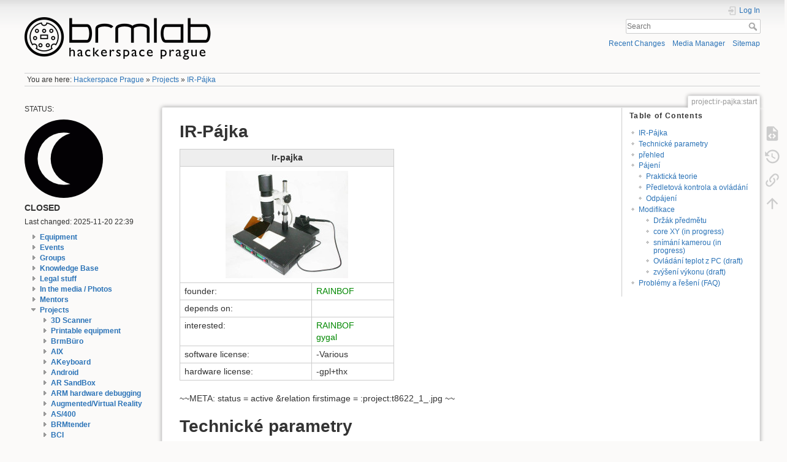

--- FILE ---
content_type: text/html; charset=utf-8
request_url: https://brmlab.cz/project/ir-pajka/start
body_size: 14489
content:
<!DOCTYPE html>
<html lang="en" dir="ltr" class="no-js">
<head>
    <meta charset="utf-8" />
    <title>IR-Pájka [brmlab]</title>
    <script>(function(H){H.className=H.className.replace(/\bno-js\b/,'js')})(document.documentElement)</script>
    <meta name="generator" content="DokuWiki"/>
<meta name="theme-color" content="#008800"/>
<meta name="robots" content="index,follow"/>
<meta name="keywords" content="project,ir-pajka,start"/>
<link rel="search" type="application/opensearchdescription+xml" href="/lib/exe/opensearch.php" title="brmlab"/>
<link rel="start" href="/"/>
<link rel="contents" href="/project/ir-pajka/start?do=index" title="Sitemap"/>
<link rel="manifest" href="/lib/exe/manifest.php"/>
<link rel="alternate" type="application/rss+xml" title="Recent Changes" href="/feed.php"/>
<link rel="alternate" type="application/rss+xml" title="Current namespace" href="/feed.php?mode=list&amp;ns=project:ir-pajka"/>
<link rel="alternate" type="text/html" title="Plain HTML" href="/_export/xhtml/project/ir-pajka/start"/>
<link rel="alternate" type="text/plain" title="Wiki Markup" href="/_export/raw/project/ir-pajka/start"/>
<link rel="canonical" href="https://brmlab.cz/project/ir-pajka/start"/>
<link rel="stylesheet" href="/lib/exe/css.php?t=dokuwiki&amp;tseed=2b766aee866652a7dc2ad945cf9793db"/>
<!--[if gte IE 9]><!-->
<script >/*<![CDATA[*/var NS='project:ir-pajka';var JSINFO = {"plugin":{"davcal":{"sectok":"","language":"en","disable_settings":1,"disable_sync":1,"disable_ics":0}},"isadmin":0,"isauth":0,"move_renameokay":false,"move_allowrename":false,"id":"project:ir-pajka:start","namespace":"project:ir-pajka","ACT":"show","useHeadingNavigation":1,"useHeadingContent":1};
/*!]]>*/</script>
<script src="/lib/exe/jquery.php?tseed=f0349b609f9b91a485af8fd8ecd4aea4" defer="defer">/*<![CDATA[*/
/*!]]>*/</script>
<script src="/lib/exe/js.php?t=dokuwiki&amp;tseed=2b766aee866652a7dc2ad945cf9793db" defer="defer">/*<![CDATA[*/
/*!]]>*/</script>
<!--<![endif]-->
    <meta name="viewport" content="width=device-width,initial-scale=1" />
    <link rel="shortcut icon" href="/lib/tpl/dokuwiki/images/favicon.ico" />
<link rel="apple-touch-icon" href="/lib/tpl/dokuwiki/images/apple-touch-icon.png" />
    </head>

<body>
    <div id="dokuwiki__site"><div id="dokuwiki__top" class="site dokuwiki mode_show tpl_dokuwiki    showSidebar hasSidebar">

        
<!-- ********** HEADER ********** -->
<header id="dokuwiki__header"><div class="pad group">

    
    <div class="headings group">
        <ul class="a11y skip">
            <li><a href="#dokuwiki__content">skip to content</a></li>
        </ul>

        <h1 class="logo"><a href="/start"  accesskey="h" title="Home [h]"><img src="/_media/wiki/logo.png" width="304" height="70" alt="" /> <span>brmlab</span></a></h1>
            </div>

    <div class="tools group">
        <!-- USER TOOLS -->
                    <div id="dokuwiki__usertools">
                <h3 class="a11y">User Tools</h3>
                <ul>
                    <li class="action login"><a href="/project/ir-pajka/start?do=login&amp;sectok=" title="Log In" rel="nofollow"><span>Log In</span><svg xmlns="http://www.w3.org/2000/svg" width="24" height="24" viewBox="0 0 24 24"><path d="M10 17.25V14H3v-4h7V6.75L15.25 12 10 17.25M8 2h9a2 2 0 0 1 2 2v16a2 2 0 0 1-2 2H8a2 2 0 0 1-2-2v-4h2v4h9V4H8v4H6V4a2 2 0 0 1 2-2z"/></svg></a></li>                </ul>
            </div>
        
        <!-- SITE TOOLS -->
        <div id="dokuwiki__sitetools">
            <h3 class="a11y">Site Tools</h3>
            <form action="/start" method="get" role="search" class="search doku_form" id="dw__search" accept-charset="utf-8"><input type="hidden" name="do" value="search" /><input type="hidden" name="id" value="project:ir-pajka:start" /><div class="no"><input name="q" type="text" class="edit" title="[F]" accesskey="f" placeholder="Search" autocomplete="on" id="qsearch__in" value="" /><button value="1" type="submit" title="Search">Search</button><div id="qsearch__out" class="ajax_qsearch JSpopup"></div></div></form>            <div class="mobileTools">
                <form action="/doku.php" method="get" accept-charset="utf-8"><div class="no"><input type="hidden" name="id" value="project:ir-pajka:start" /><select name="do" class="edit quickselect" title="Tools"><option value="">Tools</option><optgroup label="Page Tools"><option value="edit">Show pagesource</option><option value="revisions">Old revisions</option><option value="backlink">Backlinks</option></optgroup><optgroup label="Site Tools"><option value="recent">Recent Changes</option><option value="media">Media Manager</option><option value="index">Sitemap</option></optgroup><optgroup label="User Tools"><option value="login">Log In</option></optgroup></select><button type="submit">&gt;</button></div></form>            </div>
            <ul>
                <li class="action recent"><a href="/project/ir-pajka/start?do=recent" title="Recent Changes [r]" rel="nofollow" accesskey="r">Recent Changes</a></li><li class="action media"><a href="/project/ir-pajka/start?do=media&amp;ns=project%3Air-pajka" title="Media Manager" rel="nofollow">Media Manager</a></li><li class="action index"><a href="/project/ir-pajka/start?do=index" title="Sitemap [x]" rel="nofollow" accesskey="x">Sitemap</a></li>            </ul>
        </div>

    </div>

    <!-- BREADCRUMBS -->
            <div class="breadcrumbs">
                            <div class="youarehere"><span class="bchead">You are here: </span><span class="home"><bdi><a href="/start" class="wikilink1" title="start" data-wiki-id="start">Hackerspace Prague</a></bdi></span> » <bdi><a href="/project/start" class="wikilink1" title="project:start" data-wiki-id="project:start">Projects</a></bdi> » <bdi><a href="/project/ir-pajka/start" class="wikilink1" title="project:ir-pajka:start" data-wiki-id="project:ir-pajka:start">IR-Pájka</a></bdi></div>
                                </div>
    
    <hr class="a11y" />
</div></header><!-- /header -->

        <div class="wrapper group">

                            <!-- ********** ASIDE ********** -->
                <nav id="dokuwiki__aside" aria-label="Sidebar"><div class="pad aside include group">
                    <h3 class="toggle">Sidebar</h3>
                    <div class="content"><div class="group">
                                                                        
<p>
STATUS:  <br/>

<p><img src="/lib/plugins/hackerbase/assets/closed-moon.png"></p><h3>CLOSED</h3><p>Last changed: 2025-11-20 22:39</p>
</p>

<div><div id="nojs_indexmenu_25028151268bceaad76cb9" data-jsajax="%26group%3D1" class="indexmenu_nojs">
<ul class="idx">
<li class="closed"><div class="li"><a href="/equipment/start" class="indexmenu_idx_head" data-wiki-id="equipment:start">Equipment</a></div></li>
<li class="closed"><div class="li"><a href="/event/start" class="indexmenu_idx_head" data-wiki-id="event:start">Events</a></div></li>
<li class="closed"><div class="li"><a href="/groups/start" class="indexmenu_idx_head" data-wiki-id="groups:start">Groups</a></div></li>
<li class="closed"><div class="li"><a href="/kb/start" class="indexmenu_idx_head" data-wiki-id="kb:start">Knowledge Base</a></div></li>
<li class="closed"><div class="li"><a href="/legal" class="indexmenu_idx_head" data-wiki-id="legal">Legal stuff</a></div></li>
<li class="closed"><div class="li"><a href="/media" class="indexmenu_idx_head" data-wiki-id="media">In the media / Photos</a></div></li>
<li class="closed"><div class="li"><a href="/mentors" class="indexmenu_idx_head" data-wiki-id="mentors">Mentors</a></div></li>
<li class="open"><div class="li"><a href="/project/start" class="indexmenu_idx_head" data-wiki-id="project:start">Projects</a></div>
<ul class="idx">
<li class="closed"><div class="li"><a href="/project/3d_scanner/start" class="indexmenu_idx_head" data-wiki-id="project:3d_scanner:start">3D Scanner</a></div></li>
<li class="closed"><div class="li"><a href="/project/3dlabequip/start" class="indexmenu_idx_head" data-wiki-id="project:3dlabequip:start">Printable equipment</a></div></li>
<li class="closed"><div class="li"><a href="/project/administrativa/start" class="indexmenu_idx_head" data-wiki-id="project:administrativa:start">BrmBüro</a></div></li>
<li class="closed"><div class="li"><a href="/project/aix/start" class="indexmenu_idx_head" data-wiki-id="project:aix:start">AIX</a></div></li>
<li class="closed"><div class="li"><a href="/project/akeyboard/start" class="indexmenu_idx_head" data-wiki-id="project:akeyboard:start">AKeyboard</a></div></li>
<li class="closed"><div class="li"><a href="/project/android/start" class="indexmenu_idx_head" data-wiki-id="project:android:start">Android</a></div></li>
<li class="closed"><div class="li"><a href="/project/ar_sandbox/start" class="indexmenu_idx_head" data-wiki-id="project:ar_sandbox:start">AR SandBox</a></div></li>
<li class="closed"><div class="li"><a href="/project/arm_debugging/start" class="indexmenu_idx_head" data-wiki-id="project:arm_debugging:start">ARM hardware debugging</a></div></li>
<li class="closed"><div class="li"><a href="/project/arvr/start" class="indexmenu_idx_head" data-wiki-id="project:arvr:start">Augmented/Virtual Reality</a></div></li>
<li class="closed"><div class="li"><a href="/project/as400/start" class="indexmenu_idx_head" data-wiki-id="project:as400:start">AS/400</a></div></li>
<li class="closed"><div class="li"><a href="/project/bartender/start" class="indexmenu_idx_head" data-wiki-id="project:bartender:start">BRMtender</a></div></li>
<li class="closed"><div class="li"><a href="/project/bci/start" class="indexmenu_idx_head" data-wiki-id="project:bci:start">BCI</a></div></li>
<li class="closed"><div class="li"><a href="/project/belhack/start" class="indexmenu_idx_head" data-wiki-id="project:belhack:start">What is GOTOHELP.eu ❓</a></div></li>
<li class="closed"><div class="li"><a href="/project/binaural_recording/start" class="indexmenu_idx_head" data-wiki-id="project:binaural_recording:start">Holophonic Research</a></div></li>
<li class="closed"><div class="li"><a href="/project/biolab/start" class="indexmenu_idx_head" data-wiki-id="project:biolab:start">Project Biolab</a></div></li>
<li class="closed"><div class="li"><a href="/project/biometrics/start" class="indexmenu_idx_head" data-wiki-id="project:biometrics:start">Biometrics</a></div></li>
<li class="closed"><div class="li"><a href="/project/bioosm/start" class="indexmenu_idx_head" data-wiki-id="project:bioosm:start">BioOSM</a></div></li>
<li class="closed"><div class="li"><a href="/project/bitcoin/start" class="indexmenu_idx_head" data-wiki-id="project:bitcoin:start">Bitcoin</a></div></li>
<li class="closed"><div class="li"><a href="/project/book_flipscanner/start" class="indexmenu_idx_head" data-wiki-id="project:book_flipscanner:start">Book-Flipping Scanner</a></div></li>
<li class="closed"><div class="li"><a href="/project/brain_hacking/start" class="indexmenu_idx_head" data-wiki-id="project:brain_hacking:start">Biofeedback, Brain hacking</a></div></li>
<li class="closed"><div class="li"><a href="/project/brainmachine/start" class="indexmenu_idx_head" data-wiki-id="project:brainmachine:start">BRainMachine</a></div></li>
<li class="closed"><div class="li"><a href="/project/brmbag/start" class="indexmenu_idx_head" data-wiki-id="project:brmbag:start">Brmbag</a></div></li>
<li class="closed"><div class="li"><a href="/project/brmball/start" class="indexmenu_idx_head" data-wiki-id="project:brmball:start">Brmball</a></div></li>
<li class="closed"><div class="li"><a href="/project/brmbar/start" class="indexmenu_idx_head" data-wiki-id="project:brmbar:start">brmBar</a></div></li>
<li class="closed"><div class="li"><a href="/project/brmbot_outdoor/start" class="indexmenu_idx_head" data-wiki-id="project:brmbot_outdoor:start">Brmbot Outdoor</a></div></li>
<li class="closed"><div class="li"><a href="/project/brmbot_turing/start" class="indexmenu_idx_head" data-wiki-id="project:brmbot_turing:start">BrmBot Turing</a></div></li>
<li class="closed"><div class="li"><a href="/project/brmcarramba/start" class="indexmenu_idx_head" data-wiki-id="project:brmcarramba:start">brmCarramba</a></div></li>
<li class="closed"><div class="li"><a href="/project/brmdoor/start" class="indexmenu_idx_head" data-wiki-id="project:brmdoor:start">BrmDoor</a></div></li>
<li class="closed"><div class="li"><a href="/project/brmduino/start" class="indexmenu_idx_head" data-wiki-id="project:brmduino:start">Brmduino</a></div></li>
<li class="closed"><div class="li"><a href="/project/brmglu/start" class="indexmenu_idx_head" data-wiki-id="project:brmglu:start">Brmglu</a></div></li>
<li class="closed"><div class="li"><a href="/project/brmhistology/start" class="indexmenu_idx_head" data-wiki-id="project:brmhistology:start">BrmHistology</a></div></li>
<li class="closed"><div class="li"><a href="/project/brmhive/start" class="indexmenu_idx_head" data-wiki-id="project:brmhive:start">BrmHive</a></div></li>
<li class="closed"><div class="li"><a href="/project/brmlife/start" class="indexmenu_idx_head" data-wiki-id="project:brmlife:start">BrmLife</a></div></li>
<li class="closed"><div class="li"><a href="/project/brmmeteo/start" class="indexmenu_idx_head" data-wiki-id="project:brmmeteo:start">BrmMeteo</a></div></li>
<li class="closed"><div class="li"><a href="/project/brmmotiondetector/start" class="indexmenu_idx_head" data-wiki-id="project:brmmotiondetector:start">brmMotionDetector</a></div></li>
<li class="closed"><div class="li"><a href="/project/brmpaint/start" class="indexmenu_idx_head" data-wiki-id="project:brmpaint:start">BrmPaintCorner</a></div></li>
<li class="closed"><div class="li"><a href="/project/brmpaw/start" class="indexmenu_idx_head" data-wiki-id="project:brmpaw:start">BrmPaw</a></div></li>
<li class="closed"><div class="li"><a href="/project/brmpaw2/start" class="indexmenu_idx_head" data-wiki-id="project:brmpaw2:start">BrmPaw2</a></div></li>
<li class="closed"><div class="li"><a href="/project/brmrat/start" class="indexmenu_idx_head" data-wiki-id="project:brmrat:start">BrmRat</a></div></li>
<li class="closed"><div class="li"><a href="/project/brmrtg/start" class="indexmenu_idx_head" data-wiki-id="project:brmrtg:start">BrmRTG</a></div></li>
<li class="closed"><div class="li"><a href="/project/brmryba/start" class="indexmenu_idx_head" data-wiki-id="project:brmryba:start">Navod ke hre Modra Velryba</a></div></li>
<li class="closed"><div class="li"><a href="/project/brmscope/start" class="indexmenu_idx_head" data-wiki-id="project:brmscope:start">brmScope</a></div></li>
<li class="closed"><div class="li"><a href="/project/brmsem/start" class="indexmenu_idx_head" data-wiki-id="project:brmsem:start">DIY electron microscope</a></div></li>
<li class="closed"><div class="li"><a href="/project/brmson/start" class="indexmenu_idx_head" data-wiki-id="project:brmson:start">Brmson</a></div></li>
<li class="closed"><div class="li"><a href="/project/brmtendo/start" class="indexmenu_idx_head" data-wiki-id="project:brmtendo:start">Brmtendo</a></div></li>
<li class="closed"><div class="li"><a href="/project/brmtron/start" class="indexmenu_idx_head" data-wiki-id="project:brmtron:start">BrmTron</a></div></li>
<li class="closed"><div class="li"><a href="/project/brmvacuum/start" class="indexmenu_idx_head" data-wiki-id="project:brmvacuum:start">Brmvacuum</a></div></li>
<li class="closed"><div class="li"><a href="/project/brmversity/start" class="indexmenu_idx_head" data-wiki-id="project:brmversity:start">Brmversity</a></div></li>
<li class="closed"><div class="li"><a href="/project/brmzion/start" class="indexmenu_idx_head" data-wiki-id="project:brmzion:start">Brmzion</a></div></li>
<li class="closed"><div class="li"><a href="/project/buildwatch/start" class="indexmenu_idx_head" data-wiki-id="project:buildwatch:start">Buildwatch</a></div></li>
<li class="closed"><div class="li"><a href="/project/casting/start" class="indexmenu_idx_head" data-wiki-id="project:casting:start">Metal casting</a></div></li>
<li class="closed"><div class="li"><a href="/project/centrifugal_laser_sintering/start" class="indexmenu_idx_head" data-wiki-id="project:centrifugal_laser_sintering:start">Centrifugal laser sintering</a></div></li>
<li class="closed"><div class="li"><a href="/project/chaosvpn/start" class="indexmenu_idx_head" data-wiki-id="project:chaosvpn:start">ChaosVPN</a></div></li>
<li class="closed"><div class="li"><a href="/project/chipwhisperer/start" class="indexmenu_idx_head" data-wiki-id="project:chipwhisperer:start">Chipwhisperer</a></div></li>
<li class="closed"><div class="li"><a href="/project/circuit_bending/start" class="indexmenu_idx_head" data-wiki-id="project:circuit_bending:start">Circuit Bending</a></div></li>
<li class="closed"><div class="li"><a href="/project/cnc/start" class="indexmenu_idx_head" data-wiki-id="project:cnc:start">CNC machine</a></div></li>
<li class="closed"><div class="li"><a href="/project/coding_contest/start" class="indexmenu_idx_head" data-wiki-id="project:coding_contest:start">FreeStyle C0ding Contest</a></div></li>
<li class="closed"><div class="li"><a href="/project/coilgun/start" class="indexmenu_idx_head" data-wiki-id="project:coilgun:start">CoilGUN</a></div></li>
<li class="closed"><div class="li"><a href="/project/cottoncandy/start" class="indexmenu_idx_head" data-wiki-id="project:cottoncandy:start">DIY cotton candy machine</a></div></li>
<li class="closed"><div class="li"><a href="/project/covidpass/start" class="indexmenu_idx_head" data-wiki-id="project:covidpass:start">Covidpass</a></div></li>
<li class="closed"><div class="li"><a href="/project/cpunk_box/start" class="indexmenu_idx_head" data-wiki-id="project:cpunk_box:start">Cpunk box</a></div></li>
<li class="closed"><div class="li"><a href="/project/crypto-anonymity_knowbase/start" class="indexmenu_idx_head" data-wiki-id="project:crypto-anonymity_knowbase:start">Crypto-anonymity knowbase</a></div></li>
<li class="closed"><div class="li"><a href="/project/cryptotoken/start" class="indexmenu_idx_head" data-wiki-id="project:cryptotoken:start">CryptoToken</a></div></li>
<li class="closed"><div class="li"><a href="/project/csirt/start" class="indexmenu_idx_head" data-wiki-id="project:csirt:start">CSIRT</a></div></li>
<li class="closed"><div class="li"><a href="/project/cubesat/start" class="indexmenu_idx_head" data-wiki-id="project:cubesat:start">CubeSat</a></div></li>
<li class="closed"><div class="li"><a href="/project/data_retention/start" class="indexmenu_idx_head" data-wiki-id="project:data_retention:start">Data retention</a></div></li>
<li class="closed"><div class="li"><a href="/project/decoder/start" class="indexmenu_idx_head" data-wiki-id="project:decoder:start">Decoder</a></div></li>
<li class="closed"><div class="li"><a href="/project/diy_fiber_optics/start" class="indexmenu_idx_head" data-wiki-id="project:diy_fiber_optics:start">DIY FiberOptics Kit</a></div></li>
<li class="closed"><div class="li"><a href="/project/diy_pinball_table/start" class="indexmenu_idx_head" data-wiki-id="project:diy_pinball_table:start">DIY pinball table</a></div></li>
<li class="closed"><div class="li"><a href="/project/diy_pokemon_go_plus/start" class="indexmenu_idx_head" data-wiki-id="project:diy_pokemon_go_plus:start">DIY Pokemon GO Plus device</a></div></li>
<li class="closed"><div class="li"><a href="/project/diy_synth/start" class="indexmenu_idx_head" data-wiki-id="project:diy_synth:start">Modular Synth</a></div></li>
<li class="closed"><div class="li"><a href="/project/drm/start" class="indexmenu_idx_head" data-wiki-id="project:drm:start">DMR aka MotoTRBO</a></div></li>
<li class="closed"><div class="li"><a href="/project/edubrm/start" class="indexmenu_idx_head" data-wiki-id="project:edubrm:start">EduBRM</a></div></li>
<li class="closed"><div class="li"><a href="/project/eff-ssdcz/start" class="indexmenu_idx_head" data-wiki-id="project:eff-ssdcz:start">EFF Surveillance Self-Defense Czech translation</a></div></li>
<li class="closed"><div class="li"><a href="/project/elbow/start" class="indexmenu_idx_head" data-wiki-id="project:elbow:start">Elbow</a></div></li>
<li class="closed"><div class="li"><a href="/project/emp/start" class="indexmenu_idx_head" data-wiki-id="project:emp:start">RFID Zapper</a></div></li>
<li class="closed"><div class="li"><a href="/project/exocorpus_maximus/start" class="indexmenu_idx_head" data-wiki-id="project:exocorpus_maximus:start">Exocorpus Maximus</a></div></li>
<li class="closed"><div class="li"><a href="/project/fluffyball/start" class="indexmenu_idx_head" data-wiki-id="project:fluffyball:start">Fluffy Ball</a></div></li>
<li class="closed"><div class="li"><a href="/project/food_hacking/start" class="indexmenu_idx_head" data-wiki-id="project:food_hacking:start">Food hacking</a></div></li>
<li class="closed"><div class="li"><a href="/project/freakcard/start" class="indexmenu_idx_head" data-wiki-id="project:freakcard:start">FreakCard</a></div></li>
<li class="closed"><div class="li"><a href="/project/goban/start" class="indexmenu_idx_head" data-wiki-id="project:goban:start">Live Wire Go Board</a></div></li>
<li class="closed"><div class="li"><a href="/project/graffiti/start" class="indexmenu_idx_head" data-wiki-id="project:graffiti:start">Graffiti Research Lab</a></div></li>
<li class="closed"><div class="li"><a href="/project/gsm/start" class="indexmenu_idx_head" data-wiki-id="project:gsm:start">GSM</a></div></li>
<li class="closed"><div class="li"><a href="/project/heliovy_hledac_netesnosti/start" class="indexmenu_idx_head" data-wiki-id="project:heliovy_hledac_netesnosti:start">Héliový hledač netěsností Varian 936 60</a></div></li>
<li class="closed"><div class="li"><a href="/project/hvm/start" class="indexmenu_idx_head" data-wiki-id="project:hvm:start">HVM security research</a></div></li>
<li class="closed"><div class="li"><a href="/project/i3wm/start" class="indexmenu_idx_head" data-wiki-id="project:i3wm:start">I&lt;3wm</a></div></li>
<li class="closed"><div class="li"><a href="/project/interactivetable/start" class="indexmenu_idx_head" data-wiki-id="project:interactivetable:start">Interactivetable</a></div></li>
<li class="closed"><div class="li"><a href="/project/ipv6/start" class="indexmenu_idx_head" data-wiki-id="project:ipv6:start">IPv6</a></div></li>
<li class="open"><div class="li"><span class="curid"><a href="/project/ir-pajka/start" class="indexmenu_idx_head" data-wiki-id="project:ir-pajka:start">IR-Pájka</a></span></div></li>
<li class="closed"><div class="li"><a href="/project/jukebox/start" class="indexmenu_idx_head" data-wiki-id="project:jukebox:start">Democratic JuKe!Box</a></div></li>
<li class="closed"><div class="li"><a href="/project/kernellab" class="indexmenu_idx_head" data-wiki-id="project:kernellab">The KernelLAB</a></div></li>
<li class="closed"><div class="li"><a href="/project/kilt/start" class="indexmenu_idx_head" data-wiki-id="project:kilt:start">Kilt</a></div></li>
<li class="closed"><div class="li"><a href="/project/kinect/start" class="indexmenu_idx_head" data-wiki-id="project:kinect:start">Kinect</a></div></li>
<li class="closed"><div class="li"><a href="/project/klimakomora/start" class="indexmenu_idx_head" data-wiki-id="project:klimakomora:start">Klimakomora</a></div></li>
<li class="closed"><div class="li"><a href="/project/kurvitko/start" class="indexmenu_idx_head" data-wiki-id="project:kurvitko:start">kurvitko.org</a></div></li>
<li class="closed"><div class="li"><a href="/project/laser_eavesdrop/start" class="indexmenu_idx_head" data-wiki-id="project:laser_eavesdrop:start">Laser Eavesdropping</a></div></li>
<li class="closed"><div class="li"><a href="/project/laser_harp/start" class="indexmenu_idx_head" data-wiki-id="project:laser_harp:start">Laser harp</a></div></li>
<li class="closed"><div class="li"><a href="/project/laser_projector/start" class="indexmenu_idx_head" data-wiki-id="project:laser_projector:start">RGB Laser Projector</a></div></li>
<li class="closed"><div class="li"><a href="/project/laser_rangefinder/start" class="indexmenu_idx_head" data-wiki-id="project:laser_rangefinder:start">Laser Rangefinder</a></div></li>
<li class="closed"><div class="li"><a href="/project/lasercutter/start" class="indexmenu_idx_head" data-wiki-id="project:lasercutter:start">LaserCutter</a></div></li>
<li class="closed"><div class="li"><a href="/project/led_cube/start" class="indexmenu_idx_head" data-wiki-id="project:led_cube:start">LEDCube</a></div></li>
<li class="closed"><div class="li"><a href="/project/ledbar/start" class="indexmenu_idx_head" data-wiki-id="project:ledbar:start">Brmlab LEDbar</a></div></li>
<li class="closed"><div class="li"><a href="/project/ledum/start" class="indexmenu_idx_head" data-wiki-id="project:ledum:start">Ledum</a></div></li>
<li class="closed"><div class="li"><a href="/project/lessduino/start" class="indexmenu_idx_head" data-wiki-id="project:lessduino:start">LessDuino</a></div></li>
<li class="closed"><div class="li"><a href="/project/liveview/start" class="indexmenu_idx_head" data-wiki-id="project:liveview:start">LiveView hacking</a></div></li>
<li class="closed"><div class="li"><a href="/project/mainframe/start" class="indexmenu_idx_head" data-wiki-id="project:mainframe:start">Mainframe z/OS</a></div></li>
<li class="closed"><div class="li"><a href="/project/makeathon/start" class="indexmenu_idx_head" data-wiki-id="project:makeathon:start">MAKETHON POD KAPLIČKOU</a></div></li>
<li class="closed"><div class="li"><a href="/project/medlab/start" class="indexmenu_idx_head" data-wiki-id="project:medlab:start">Medlab</a></div></li>
<li class="closed"><div class="li"><a href="/project/metaldetector/start" class="indexmenu_idx_head" data-wiki-id="project:metaldetector:start">Metaldetector</a></div></li>
<li class="closed"><div class="li"><a href="/project/microprinter/start" class="indexmenu_idx_head" data-wiki-id="project:microprinter:start">Microprinter</a></div></li>
<li class="closed"><div class="li"><a href="/project/microstereilitografie/start" class="indexmenu_idx_head" data-wiki-id="project:microstereilitografie:start">Micro 3D Stereolitografie</a></div></li>
<li class="closed"><div class="li"><a href="/project/might/start" class="indexmenu_idx_head" data-wiki-id="project:might:start">MIGHT</a></div></li>
<li class="closed"><div class="li"><a href="/project/modularni_detektor_radiace/start" class="indexmenu_idx_head" data-wiki-id="project:modularni_detektor_radiace:start">Modular radiation detector</a></div></li>
<li class="closed"><div class="li"><a href="/project/montauk/start" class="indexmenu_idx_head" data-wiki-id="project:montauk:start">Project Montauk</a></div></li>
<li class="closed"><div class="li"><a href="/project/morbid_corner/start" class="indexmenu_idx_head" data-wiki-id="project:morbid_corner:start">Morbid corner @ biolab</a></div></li>
<li class="closed"><div class="li"><a href="/project/multitouch/start" class="indexmenu_idx_head" data-wiki-id="project:multitouch:start">MultiTouch</a></div></li>
<li class="closed"><div class="li"><a href="/project/myxobrm/start" class="indexmenu_idx_head" data-wiki-id="project:myxobrm:start">MyxoBrm aneb HlenkoBrm</a></div></li>
<li class="closed"><div class="li"><a href="/project/networkinglab/start" class="indexmenu_idx_head" data-wiki-id="project:networkinglab:start">Networking lab</a></div></li>
<li class="closed"><div class="li"><a href="/project/nft-bitcoin-genesis-block/start" class="indexmenu_idx_head" data-wiki-id="project:nft-bitcoin-genesis-block:start">Hello, World! Artem here!</a></div></li>
<li class="closed"><div class="li"><a href="/project/nos/start" class="indexmenu_idx_head" data-wiki-id="project:nos:start">NO Surveillance</a></div></li>
<li class="closed"><div class="li"><a href="/project/ok1rbm/start" class="indexmenu_idx_head" data-wiki-id="project:ok1rbm:start">OK1RBM aka HAM radio</a></div></li>
<li class="closed"><div class="li"><a href="/project/open_padlock/start" class="indexmenu_idx_head" data-wiki-id="project:open_padlock:start">Open Padlock</a></div></li>
<li class="closed"><div class="li"><a href="/project/opensourcecrypto/start" class="indexmenu_idx_head" data-wiki-id="project:opensourcecrypto:start">OSS Crypto support</a></div></li>
<li class="closed"><div class="li"><a href="/project/pcb_printer/start" class="indexmenu_idx_head" data-wiki-id="project:pcb_printer:start">PCB Printer</a></div></li>
<li class="closed"><div class="li"><a href="/project/pokoj2020/start" class="indexmenu_idx_head" data-wiki-id="project:pokoj2020:start">POKOJE 2020 : Stay Home Edition</a></div></li>
<li class="closed"><div class="li"><a href="/project/presentationcenter/start" class="indexmenu_idx_head" data-wiki-id="project:presentationcenter:start">Presentation Center</a></div></li>
<li class="closed"><div class="li"><a href="/project/projector_mods/start" class="indexmenu_idx_head" data-wiki-id="project:projector_mods:start">DataProjector Mods</a></div></li>
<li class="closed"><div class="li"><a href="/project/prusai3mk2/start" class="indexmenu_idx_head" data-wiki-id="project:prusai3mk2:start">Prusa i3 MK2</a></div></li>
<li class="closed"><div class="li"><a href="/project/quadcopter/start" class="indexmenu_idx_head" data-wiki-id="project:quadcopter:start">Quadcopter</a></div></li>
<li class="closed"><div class="li"><a href="/project/ratbox/start" class="indexmenu_idx_head" data-wiki-id="project:ratbox:start">Conditioning Chamber for Cognitive Experiments</a></div></li>
<li class="closed"><div class="li"><a href="/project/rbotc/start" class="indexmenu_idx_head" data-wiki-id="project:rbotc:start">rBotC</a></div></li>
<li class="closed"><div class="li"><a href="/project/rce/start" class="indexmenu_idx_head" data-wiki-id="project:rce:start">Reverse Code Engineerng</a></div></li>
<li class="closed"><div class="li"><a href="/project/reactable/start" class="indexmenu_idx_head" data-wiki-id="project:reactable:start">Reactable</a></div></li>
<li class="closed"><div class="li"><a href="/project/rechip/start" class="indexmenu_idx_head" data-wiki-id="project:rechip:start">Chip reverse engineering</a></div></li>
<li class="closed"><div class="li"><a href="/project/rendo/start" class="indexmenu_idx_head" data-wiki-id="project:rendo:start">Rendo</a></div></li>
<li class="closed"><div class="li"><a href="/project/reprap/start" class="indexmenu_idx_head" data-wiki-id="project:reprap:start">RepRap</a></div></li>
<li class="closed"><div class="li"><a href="/project/resistantlungs/start" class="indexmenu_idx_head" data-wiki-id="project:resistantlungs:start">OPEN RESEARCH BRMLAB PROGRAM</a></div></li>
<li class="closed"><div class="li"><a href="/project/retrolab" class="indexmenu_idx_head" data-wiki-id="project:retrolab">RetroLab</a></div></li>
<li class="closed"><div class="li"><a href="/project/rhex_clone/start" class="indexmenu_idx_head" data-wiki-id="project:rhex_clone:start">RHex clone</a></div></li>
<li class="closed"><div class="li"><a href="/project/school/start" class="indexmenu_idx_head" data-wiki-id="project:school:start">Cyber School</a></div></li>
<li class="closed"><div class="li"><a href="/project/scical/start" class="indexmenu_idx_head" data-wiki-id="project:scical:start">Prague Geek Calendar</a></div></li>
<li class="closed"><div class="li"><a href="/project/scintillation_counter/start" class="indexmenu_idx_head" data-wiki-id="project:scintillation_counter:start">Scintillation counter</a></div></li>
<li class="closed"><div class="li"><a href="/project/sdr/start" class="indexmenu_idx_head" data-wiki-id="project:sdr:start">Software Defined Radio</a></div></li>
<li class="closed"><div class="li"><a href="/project/secstorage/start" class="indexmenu_idx_head" data-wiki-id="project:secstorage:start">Secure Storage</a></div></li>
<li class="closed"><div class="li"><a href="/project/secure_remailer/start" class="indexmenu_idx_head" data-wiki-id="project:secure_remailer:start">Secure remailer</a></div></li>
<li class="closed"><div class="li"><a href="/project/sota/start" class="indexmenu_idx_head" data-wiki-id="project:sota:start">State of the Art | Integration Communities Project</a></div></li>
<li class="closed"><div class="li"><a href="/project/spectrometer/start" class="indexmenu_idx_head" data-wiki-id="project:spectrometer:start">Spectrometer</a></div></li>
<li class="closed"><div class="li"><a href="/project/srvroom/start" class="indexmenu_idx_head" data-wiki-id="project:srvroom:start">Server room</a></div></li>
<li class="closed"><div class="li"><a href="/project/steampunk_computer/start" class="indexmenu_idx_head" data-wiki-id="project:steampunk_computer:start">Steampunk computer</a></div></li>
<li class="closed"><div class="li"><a href="/project/technology_timeline/start" class="indexmenu_idx_head" data-wiki-id="project:technology_timeline:start">Technology timeline</a></div></li>
<li class="closed"><div class="li"><a href="/project/teslab/start" class="indexmenu_idx_head" data-wiki-id="project:teslab:start">Teslab</a></div></li>
<li class="closed"><div class="li"><a href="/project/tetrapol/start" class="indexmenu_idx_head" data-wiki-id="project:tetrapol:start">TETRAPOL-KIT</a></div></li>
<li class="closed"><div class="li"><a href="/project/texlements/start" class="indexmenu_idx_head" data-wiki-id="project:texlements:start">tExlements</a></div></li>
<li class="closed"><div class="li"><a href="/project/tool_lending/start" class="indexmenu_idx_head" data-wiki-id="project:tool_lending:start">Tool lending network</a></div></li>
<li class="closed"><div class="li"><a href="/project/tor/start" class="indexmenu_idx_head" data-wiki-id="project:tor:start">BrmTor</a></div></li>
<li class="closed"><div class="li"><a href="/project/turret/start" class="indexmenu_idx_head" data-wiki-id="project:turret:start">Auto-aiming turret</a></div></li>
<li class="closed"><div class="li"><a href="/project/urbex/start" class="indexmenu_idx_head" data-wiki-id="project:urbex:start">Urbex</a></div></li>
<li class="closed"><div class="li"><a href="/project/uzzas/start" class="indexmenu_idx_head" data-wiki-id="project:uzzas:start">UzZas</a></div></li>
<li class="closed"><div class="li"><a href="/project/videoglitcharray/start" class="indexmenu_idx_head" data-wiki-id="project:videoglitcharray:start">Video Glitch Array</a></div></li>
<li class="closed"><div class="li"><a href="/project/warzone/start" class="indexmenu_idx_head" data-wiki-id="project:warzone:start">WarZone</a></div></li>
<li class="closed"><div class="li"><a href="/project/weathersonde/start" class="indexmenu_idx_head" data-wiki-id="project:weathersonde:start">Weathersonde</a></div></li>
<li class="closed"><div class="li"><a href="/project/wifi-warzone/start" class="indexmenu_idx_head" data-wiki-id="project:wifi-warzone:start">WiFi Warzone</a></div></li>
<li class="closed"><div class="li"><a href="/project/wiimote/start" class="indexmenu_idx_head" data-wiki-id="project:wiimote:start">Fun with Wiimote</a></div></li>
<li class="closed"><div class="li"><a href="/project/workbar/start" class="indexmenu_idx_head" data-wiki-id="project:workbar:start">Workbar</a></div></li>
<li class="level2" ><div class="li"><a href="/project/arduino_ipv6_shield" class="wikilink1" title="project:arduino_ipv6_shield" data-wiki-id="project:arduino_ipv6_shield">Arduino IPv6 Shield</a></div></li>
<li class="level2" ><div class="li"><a href="/project/armpowered" class="wikilink1" title="project:armpowered" data-wiki-id="project:armpowered">armpowered</a></div></li>
<li class="level2" ><div class="li"><a href="/project/autotrololator" class="wikilink1" title="project:autotrololator" data-wiki-id="project:autotrololator">Autotrololator</a></div></li>
<li class="level2" ><div class="li"><a href="/project/beats_n_bytes" class="wikilink1" title="project:beats_n_bytes" data-wiki-id="project:beats_n_bytes">Beats n bytes</a></div></li>
<li class="level2" ><div class="li"><a href="/project/brmband" class="wikilink1" title="project:brmband" data-wiki-id="project:brmband">BrmBand</a></div></li>
<li class="level2" ><div class="li"><a href="/project/brmbbs" class="wikilink1" title="project:brmbbs" data-wiki-id="project:brmbbs">BrmBBS</a></div></li>
<li class="level2" ><div class="li"><a href="/project/brmdiving" class="wikilink1" title="project:brmdiving" data-wiki-id="project:brmdiving">Brmdiving</a></div></li>
<li class="level2" ><div class="li"><a href="/project/brmhawk" class="wikilink1" title="project:brmhawk" data-wiki-id="project:brmhawk">brmHawk</a></div></li>
<li class="level2" ><div class="li"><a href="/project/brmoff" class="wikilink1" title="project:brmoff" data-wiki-id="project:brmoff">BrmOff</a></div></li>
<li class="level2" ><div class="li"><a href="/project/brmtron_betatron_accelerator" class="wikilink1" title="project:brmtron_betatron_accelerator" data-wiki-id="project:brmtron_betatron_accelerator">Brmtron betatron accelerator</a></div></li>
<li class="level2" ><div class="li"><a href="/project/brmtronics" class="wikilink1" title="project:brmtronics" data-wiki-id="project:brmtronics">brmtronics</a></div></li>
<li class="level2" ><div class="li"><a href="/project/brmwash" class="wikilink1" title="project:brmwash" data-wiki-id="project:brmwash">Brmwash</a></div></li>
<li class="level2" ><div class="li"><a href="/project/camera_trigger" class="wikilink1" title="project:camera_trigger" data-wiki-id="project:camera_trigger">Camera Trigger</a></div></li>
<li class="level2" ><div class="li"><a href="/project/cleanbuterol" class="wikilink1" title="project:cleanbuterol" data-wiki-id="project:cleanbuterol">Cleanbuterol</a></div></li>
<li class="level2" ><div class="li"><a href="/project/cncduino" class="wikilink1" title="project:cncduino" data-wiki-id="project:cncduino">*duino CNC</a></div></li>
<li class="level2" ><div class="li"><a href="/project/ebow" class="wikilink1" title="project:ebow" data-wiki-id="project:ebow">Ebow</a></div></li>
<li class="level2" ><div class="li"><a href="/project/fab_totum" class="wikilink1" title="project:fab_totum" data-wiki-id="project:fab_totum">Fab totum</a></div></li>
<li class="level2" ><div class="li"><a href="/project/fabtotum" class="wikilink1" title="project:fabtotum" data-wiki-id="project:fabtotum">FABtotum</a></div></li>
<li class="level2" ><div class="li"><a href="/project/farm" class="wikilink1" title="project:farm" data-wiki-id="project:farm">BrmFarm</a></div></li>
<li class="level2" ><div class="li"><a href="/project/gctx" class="wikilink1" title="project:gctx" data-wiki-id="project:gctx">Graphic card transmitter</a></div></li>
<li class="level2" ><div class="li"><a href="/project/hdmi-injector" class="wikilink1" title="project:hdmi-injector" data-wiki-id="project:hdmi-injector">HDMI Injector</a></div></li>
<li class="level2" ><div class="li"><a href="/project/infobox" class="wikilink1" title="project:infobox" data-wiki-id="project:infobox">infobox</a></div></li>
<li class="level2" ><div class="li"><a href="/project/interceraptor" class="wikilink1" title="project:interceraptor" data-wiki-id="project:interceraptor">Interceraptor</a></div></li>
<li class="level2" ><div class="li"><a href="/project/laseizure" class="wikilink1" title="project:laseizure" data-wiki-id="project:laseizure">Laseizure</a></div></li>
<li class="level2" ><div class="li"><a href="/project/lead" class="wikilink1" title="project:lead" data-wiki-id="project:lead">lead</a></div></li>
<li class="level2" ><div class="li"><a href="/project/makerbot" class="wikilink1" title="project:makerbot" data-wiki-id="project:makerbot">Makerbot</a></div></li>
<li class="level2" ><div class="li"><a href="/project/metro" class="wikilink1" title="project:metro" data-wiki-id="project:metro">Metro</a></div></li>
<li class="level2" ><div class="li"><a href="/project/nandreader" class="wikilink1" title="project:nandreader" data-wiki-id="project:nandreader">NAND Reader</a></div></li>
<li class="level2" ><div class="li"><a href="/project/opencis" class="wikilink1" title="project:opencis" data-wiki-id="project:opencis">Open CIS</a></div></li>
<li class="level2" ><div class="li"><a href="/project/pat_a_mat" class="wikilink1" title="project:pat_a_mat" data-wiki-id="project:pat_a_mat">ACT</a></div></li>
<li class="level2" ><div class="li"><a href="/project/pmr" class="wikilink1" title="project:pmr" data-wiki-id="project:pmr">PMR repeater</a></div></li>
<li class="level2" ><div class="li"><a href="/project/prazska_kavarna" class="wikilink1" title="project:prazska_kavarna" data-wiki-id="project:prazska_kavarna">Pražská kavárna</a></div></li>
<li class="level2" ><div class="li"><a href="/project/premenovanie2" class="wikilink1" title="project:premenovanie2" data-wiki-id="project:premenovanie2">Premenovanie</a></div></li>
<li class="level2" ><div class="li"><a href="/project/pythia" class="wikilink1" title="project:pythia" data-wiki-id="project:pythia">Project Phytia</a></div></li>
<li class="level2" ><div class="li"><a href="/project/quantum_cryptography" class="wikilink1" title="project:quantum_cryptography" data-wiki-id="project:quantum_cryptography">Hacking photons</a></div></li>
<li class="level2" ><div class="li"><a href="/project/rendering_photon_mapping" class="wikilink1" title="project:rendering_photon_mapping" data-wiki-id="project:rendering_photon_mapping">Rendering photon mapping</a></div></li>
<li class="level2" ><div class="li"><a href="/project/reprap_skeinforge_settings" class="wikilink1" title="project:reprap_skeinforge_settings" data-wiki-id="project:reprap_skeinforge_settings">Skeinforge Settings for our PrusaMendel</a></div></li>
<li class="level2" ><div class="li"><a href="/project/robotrun" class="wikilink1" title="project:robotrun" data-wiki-id="project:robotrun">Robot Run Contest</a></div></li>
<li class="level2" ><div class="li"><a href="/project/sargroopic" class="wikilink1" title="project:sargroopic" data-wiki-id="project:sargroopic">SarGrooPic</a></div></li>
<li class="level2" ><div class="li"><a href="/project/solaaare" class="wikilink1" title="project:solaaare" data-wiki-id="project:solaaare">Solaaare</a></div></li>
<li class="level2" ><div class="li"><a href="/project/sound_card_osciloscope" class="wikilink1" title="project:sound_card_osciloscope" data-wiki-id="project:sound_card_osciloscope">Sound card osciloscope</a></div></li>
<li class="level2" ><div class="li"><a href="/project/spyzilla" class="wikilink1" title="project:spyzilla" data-wiki-id="project:spyzilla">Spyzilla</a></div></li>
<li class="level2" ><div class="li"><a href="/project/srsranda" class="wikilink1" title="project:srsranda" data-wiki-id="project:srsranda">SrsRANda</a></div></li>
<li class="level2" ><div class="li"><a href="/project/tesla_coil" class="wikilink1" title="project:tesla_coil" data-wiki-id="project:tesla_coil">Tesla Coil</a></div></li>
<li class="level2" ><div class="li"><a href="/project/thumb" class="wikilink1" title="project:thumb" data-wiki-id="project:thumb">thumb</a></div></li>
<li class="level2" ><div class="li"><a href="/project/u.help" class="wikilink1" title="project:u.help" data-wiki-id="project:u.help">U.HELP</a></div></li>
</ul>
</li>
<li class="closed"><div class="li"><a href="/promote" class="indexmenu_idx_head" data-wiki-id="promote">Promote</a></div></li>
<li class="closed"><div class="li"><a href="/refnotes/start" class="indexmenu_idx_head" data-wiki-id="refnotes:start">References Database</a></div></li>
<li class="closed"><div class="li"><a href="/user/start" class="indexmenu_idx_head" data-wiki-id="user:start">Users</a></div></li>
<li class="closed"><div class="li"><a href="/video/start" class="indexmenu_idx_head" data-wiki-id="video:start">Video</a></div></li>
<li class="level1" ><div class="li"><a href="/aims" class="wikilink1" title="aims" data-wiki-id="aims">Aims of Hackerspace</a></div></li>
<li class="level1" ><div class="li"><a href="/donate" class="wikilink1" title="donate" data-wiki-id="donate">Donate</a></div></li>
<li class="level1" ><div class="li"><a href="/faq" class="wikilink1" title="faq" data-wiki-id="faq">FAQ</a></div></li>
<li class="level1" ><div class="li"><a href="/illegal" class="wikilink1" title="illegal" data-wiki-id="illegal">Illegal stuff</a></div></li>
<li class="level1" ><div class="li"><a href="/join" class="wikilink1" title="join" data-wiki-id="join">Join us!</a></div></li>
<li class="level1" ><div class="li"><a href="/links" class="wikilink1" title="links" data-wiki-id="links">Links</a></div></li>
<li class="level1" ><div class="li"><a href="/lists" class="wikilink1" title="lists" data-wiki-id="lists">Mailing Lists</a></div></li>
<li class="level1" ><div class="li"><a href="/meetups" class="wikilink1" title="meetups" data-wiki-id="meetups">Meetups</a></div></li>
<li class="level1" ><div class="li"><a href="/place" class="wikilink1" title="place" data-wiki-id="place">Place</a></div></li>
<li class="level1" ><div class="li"><a href="/showcase" class="wikilink1" title="showcase" data-wiki-id="showcase">Showcase</a></div></li>
<li class="level1" ><div class="li"><a href="/sponsorship" class="wikilink1" title="sponsorship" data-wiki-id="sponsorship">Sponsorship</a></div></li>
<li class="level1" ><div class="li"><a href="/todo" class="wikilink1" title="todo" data-wiki-id="todo">Meetup overflow</a></div></li>
</ul>
</div></div><hr />

<p>
<strong>Contact</strong>
</p>

<p>
<a href="/lists" class="media" title="lists" data-wiki-id="lists"><img src="/_media/mailinglist.png" class="media" loading="lazy" alt="" /></a> <a href="https://web.libera.chat/?nick=brm?#brmlab" class="media" title="https://web.libera.chat/?nick=brm?#brmlab" rel="ugc nofollow"><img src="/_media/irc.png" class="media" loading="lazy" alt="" /></a> <a href="https://discord.gg/4qMfFKa" class="media" title="https://discord.gg/4qMfFKa" rel="ugc nofollow"><img src="/_media/discord_24.png" class="media" loading="lazy" alt="" /></a> <a href="http://twitter.com/brmlab" class="media" title="http://twitter.com/brmlab" rel="ugc nofollow"><img src="/_media/twitter.png" class="media" loading="lazy" alt="" /></a> <a href="http://facebook.com/brmlab" class="media" title="http://facebook.com/brmlab" rel="ugc nofollow"><img src="/_media/facebook.png" class="media" loading="lazy" alt="" /></a> <a href="https://github.com/brmlab" class="media" title="https://github.com/brmlab" rel="ugc nofollow"><img src="/_media/github-icon.png" class="media" loading="lazy" alt="" /></a> <a href="https://secure.flickr.com/photos/brmlab" class="media" title="https://secure.flickr.com/photos/brmlab" rel="ugc nofollow"><img src="/_media/flickr.png" class="media" loading="lazy" alt="" /></a> <a href="/place" class="media" title="place" data-wiki-id="place"><img src="/_media/phone.png" class="media" loading="lazy" alt="" /></a>
</p>

<p>
<a href="/donate" class="media" title="donate" data-wiki-id="donate"><img src="/_media/donate.png" class="media" loading="lazy" alt="" /></a>
</p>
<hr />

<p>
<strong>Sponsors</strong>
</p>

<p>
<a href="http://spoje.net/" class="media" title="http://spoje.net/" rel="ugc nofollow"><img src="/_media/logo-spoje-net.png" class="media" loading="lazy" alt="" /></a>
</p>

<p>
<a href="http://trustica.cz/" class="media" title="http://trustica.cz/" rel="ugc nofollow"><img src="/_media/logo-trustica.png" class="media" loading="lazy" alt="" /></a>
</p>
                                            </div></div>
                </div></nav><!-- /aside -->
            
            <!-- ********** CONTENT ********** -->
            <main id="dokuwiki__content"><div class="pad group">
                
                <div class="pageId"><span>project:ir-pajka:start</span></div>

                <div class="page group">
                                                            <!-- wikipage start -->
                    <!-- TOC START -->
<div id="dw__toc" class="dw__toc">
<h3 class="toggle">Table of Contents</h3>
<div>

<ul class="toc">
<li class="level1"><div class="li"><a href="#ir-pajka">IR-Pájka</a></div></li>
<li class="level1"><div class="li"><a href="#technicke_parametry">Technické parametry</a></div></li>
<li class="level1"><div class="li"><a href="#prehled">přehled</a></div></li>
<li class="level1"><div class="li"><a href="#pajeni">Pájení</a></div>
<ul class="toc">
<li class="level2"><div class="li"><a href="#prakticka_teorie">Praktická teorie</a></div></li>
<li class="level2"><div class="li"><a href="#predletova_kontrola_a_ovladani">Předletová kontrola a ovládání</a></div></li>
<li class="level2"><div class="li"><a href="#odpajeni">Odpájení</a></div></li>
</ul>
</li>
<li class="level1"><div class="li"><a href="#modifikace">Modifikace</a></div>
<ul class="toc">
<li class="clear">
<ul class="toc">
<li class="level3"><div class="li"><a href="#drzak_predmetu">Držák předmětu</a></div></li>
<li class="level3"><div class="li"><a href="#core_xy_in_progress">core XY (in progress)</a></div></li>
<li class="level3"><div class="li"><a href="#snimani_kamerou_in_progress">snímání kamerou (in progress)</a></div></li>
<li class="level3"><div class="li"><a href="#ovladani_teplot_z_pc_draft">Ovládání teplot z PC (draft)</a></div></li>
<li class="level3"><div class="li"><a href="#zvyseni_vykonu_draft">zvýšení výkonu (draft)</a></div></li>
</ul>
</li>
</ul>
</li>
<li class="level1"><div class="li"><a href="#problemy_a_reseni_faq">Problémy a řešení (FAQ)</a></div></li>
</ul>
</div>
</div>
<!-- TOC END -->

<h1 class="sectionedit1" id="ir-pajka">IR-Pájka</h1>
<div class="level1">
<div class="templater"><div class="plugin_wrap"><div class="table sectionedit3"><table class="inline">
	<thead>
	<tr class="row0">
		<th class="col0 centeralign" colspan="2">  Ir-pajka  </th>
	</tr>
	</thead>
	<tr class="row1">
		<td class="col0 centeralign" colspan="2">  <a href="/_detail/project/t8622_1_.jpg?id=project%3Air-pajka%3Astart" class="media" title="project:t8622_1_.jpg"><img src="/_media/project/t8622_1_.jpg?w=200&amp;tok=e9a2f6" class="media" loading="lazy" title="t8622_1_.jpg" alt="t8622_1_.jpg" width="200" /></a>  </td>
	</tr>
	<tr class="row2">
		<td class="col0"> founder: </td><td class="col1"> <a href="/user/rainbof" class="wikilink1" title="user:rainbof" data-wiki-id="user:rainbof">RAINBOF</a> </td>
	</tr>
	<tr class="row3">
		<td class="col0"> depends on: </td><td class="col1 leftalign">  </td>
	</tr>
	<tr class="row4">
		<td class="col0"> interested: </td><td class="col1"> <a href="/user/rainbof" class="wikilink1" title="user:rainbof" data-wiki-id="user:rainbof">RAINBOF</a><br/>
<a href="/user/gygal" class="wikilink1" title="user:gygal" data-wiki-id="user:gygal">gygal</a> </td>
	</tr>
	<tr class="row5">
		<td class="col0"> software license: </td><td class="col1"> -Various </td>
	</tr>
	<tr class="row6">
		<td class="col0"> hardware license: </td><td class="col1"> -gpl+thx </td>
	</tr>
</table></div>
</div></div>
<p>
~~META:
status = active
&amp;relation firstimage = :project:t8622_1_.jpg
~~
</p>

</div>

<h1 class="sectionedit2" id="technicke_parametry">Technické parametry</h1>
<div class="level1">

<p>
Začátkem května dorazila infra pájka z brmlabího grantu. Jedná se o model T-862 REWORK. Prodejcem je přímo určena na pájení SMD a BGA čipů. Hurá. Důvod proč toto je hlavně proto že byla levná stála asi $300 a poslána byla z EU takže odpadlo celní řízení. Takle to vypadá :)
</p>

<p>
<a href="/_detail/project/t8622_1_.jpg?id=project%3Air-pajka%3Astart" class="media" title="project:t8622_1_.jpg"><img src="/_media/project/t8622_1_.jpg?w=200&amp;tok=e9a2f6" class="media" loading="lazy" alt="" width="200" /></a>
<a href="/_detail/project/t8623_1_.jpg?id=project%3Air-pajka%3Astart" class="media" title="project:t8623_1_.jpg"><img src="/_media/project/t8623_1_.jpg?w=200&amp;tok=d3b18f" class="media" loading="lazy" alt="" width="200" /></a>
<a href="/_detail/project/t8624_1_.jpg?id=project%3Air-pajka%3Astart" class="media" title="project:t8624_1_.jpg"><img src="/_media/project/t8624_1_.jpg?w=200&amp;tok=f569d5" class="media" loading="lazy" alt="" width="200" /></a>
<a href="/_detail/project/t8625_1_.jpg?id=project%3Air-pajka%3Astart" class="media" title="project:t8625_1_.jpg"><img src="/_media/project/t8625_1_.jpg?w=200&amp;tok=1acb0d" class="media" loading="lazy" alt="" width="200" /></a>
</p>

<p>
toto jsou obrázky z aukce :)
</p>

<p>
slibované features:
</p>

<p>
- zaměření IR na jedno místo pomocí čočky.
</p>

<p>
- jednoduchá manipulace
</p>

<p>
- Pracovní plocha řízeného předehřevu a 80 x 120mm a 600W.
</p>

<p>
- Dlouhá životnost lampy a její snadná výměna dostupnost. 
</p>

<p>
- procesorem kontrolované teploty a měření reálného stavu (dost by mě zajímalo jak měří tu lampu). 
</p>

<p>
- Integrovaná ochrana zraku
</p>

<p>
- klasické pájecí pero (pro očišťování čipů) s tenkým hrotem
</p>

<p>
- držák pájeného předmětu do velikosti 18*18cm 
</p>

<p>
- treningové video
</p>

<p>
- lampa 600W
</p>

</div>

<h1 class="sectionedit3" id="prehled">přehled</h1>
<div class="level1">

<p>
Hned jak to přišlo provedl jsem rozborku a oměření to pro případ že bychom se rozhodli přidělat nějaký device… našel jsem v balení CD s neostrým videen z telefonu kde týpek sundal paměť z telefonu, štěteček na bga bally a držák 18&times;18, a kus oranžového plexi.
</p>

<p>
<a href="/_detail/project/ir-pajka/i862-rozborka1_20140517_063203.jpg?id=project%3Air-pajka%3Astart" class="media" title="project:ir-pajka:i862-rozborka1_20140517_063203.jpg"><img src="/_media/project/ir-pajka/i862-rozborka1_20140517_063203.jpg?w=200&amp;tok=431885" class="media" loading="lazy" alt="" width="200" /></a>
<a href="/_detail/project/ir-pajka/i862-rozborka1_20140517_063211.jpg?id=project%3Air-pajka%3Astart" class="media" title="project:ir-pajka:i862-rozborka1_20140517_063211.jpg"><img src="/_media/project/ir-pajka/i862-rozborka1_20140517_063211.jpg?w=200&amp;tok=f364d9" class="media" loading="lazy" alt="" width="200" /></a>
<a href="/_detail/project/ir-pajka/i862-rozborka1_20140517_063235.jpg?id=project%3Air-pajka%3Astart" class="media" title="project:ir-pajka:i862-rozborka1_20140517_063235.jpg"><img src="/_media/project/ir-pajka/i862-rozborka1_20140517_063235.jpg?w=200&amp;tok=a4cbc3" class="media" loading="lazy" alt="" width="200" /></a>
<a href="/_detail/project/ir-pajka/i862-rozborka1_20140517_063308.jpg?id=project%3Air-pajka%3Astart" class="media" title="project:ir-pajka:i862-rozborka1_20140517_063308.jpg"><img src="/_media/project/ir-pajka/i862-rozborka1_20140517_063308.jpg?w=200&amp;tok=67fc75" class="media" loading="lazy" alt="" width="200" /></a>
<a href="/_detail/project/ir-pajka/i862-rozborka1_20140517_063335.jpg?id=project%3Air-pajka%3Astart" class="media" title="project:ir-pajka:i862-rozborka1_20140517_063335.jpg"><img src="/_media/project/ir-pajka/i862-rozborka1_20140517_063335.jpg?w=200&amp;tok=f38324" class="media" loading="lazy" alt="" width="200" /></a>
<a href="/_detail/project/ir-pajka/i862-rozborka1_20140517_063427.jpg?id=project%3Air-pajka%3Astart" class="media" title="project:ir-pajka:i862-rozborka1_20140517_063427.jpg"><img src="/_media/project/ir-pajka/i862-rozborka1_20140517_063427.jpg?w=200&amp;tok=cab6a9" class="media" loading="lazy" alt="" width="200" /></a>
<a href="/_detail/project/ir-pajka/i862-rozborka1_20140517_063452.jpg?id=project%3Air-pajka%3Astart" class="media" title="project:ir-pajka:i862-rozborka1_20140517_063452.jpg"><img src="/_media/project/ir-pajka/i862-rozborka1_20140517_063452.jpg?w=200&amp;tok=104586" class="media" loading="lazy" alt="" width="200" /></a>
<a href="/_detail/project/ir-pajka/i862-rozborka1_20140517_063513.jpg?id=project%3Air-pajka%3Astart" class="media" title="project:ir-pajka:i862-rozborka1_20140517_063513.jpg"><img src="/_media/project/ir-pajka/i862-rozborka1_20140517_063513.jpg?w=200&amp;tok=1ce56d" class="media" loading="lazy" alt="" width="200" /></a>
<a href="/_detail/project/ir-pajka/i862-rozborka1_20140517_063537.jpg?id=project%3Air-pajka%3Astart" class="media" title="project:ir-pajka:i862-rozborka1_20140517_063537.jpg"><img src="/_media/project/ir-pajka/i862-rozborka1_20140517_063537.jpg?w=200&amp;tok=084548" class="media" loading="lazy" alt="" width="200" /></a>
<a href="/_detail/project/ir-pajka/i862-rozborka1_20140517_063542.jpg?id=project%3Air-pajka%3Astart" class="media" title="project:ir-pajka:i862-rozborka1_20140517_063542.jpg"><img src="/_media/project/ir-pajka/i862-rozborka1_20140517_063542.jpg?w=200&amp;tok=938a1f" class="media" loading="lazy" alt="" width="200" /></a>
<a href="/_detail/project/ir-pajka/i862-rozborka1_20140517_063607.jpg?id=project%3Air-pajka%3Astart" class="media" title="project:ir-pajka:i862-rozborka1_20140517_063607.jpg"><img src="/_media/project/ir-pajka/i862-rozborka1_20140517_063607.jpg?w=200&amp;tok=092da9" class="media" loading="lazy" alt="" width="200" /></a>
<a href="/_detail/project/ir-pajka/i862-rozborka1_20140517_063623.jpg?id=project%3Air-pajka%3Astart" class="media" title="project:ir-pajka:i862-rozborka1_20140517_063623.jpg"><img src="/_media/project/ir-pajka/i862-rozborka1_20140517_063623.jpg?w=200&amp;tok=66614f" class="media" loading="lazy" alt="" width="200" /></a>
<a href="/_detail/project/ir-pajka/i862-rozborka1_20140517_063807.jpg?id=project%3Air-pajka%3Astart" class="media" title="project:ir-pajka:i862-rozborka1_20140517_063807.jpg"><img src="/_media/project/ir-pajka/i862-rozborka1_20140517_063807.jpg?w=200&amp;tok=ddddbf" class="media" loading="lazy" alt="" width="200" /></a>
<a href="/_detail/project/ir-pajka/i862-rozborka1_20140517_063817.jpg?id=project%3Air-pajka%3Astart" class="media" title="project:ir-pajka:i862-rozborka1_20140517_063817.jpg"><img src="/_media/project/ir-pajka/i862-rozborka1_20140517_063817.jpg?w=200&amp;tok=fce4e9" class="media" loading="lazy" alt="" width="200" /></a>
<a href="/_detail/project/ir-pajka/i862-rozborka1_20140517_063847.jpg?id=project%3Air-pajka%3Astart" class="media" title="project:ir-pajka:i862-rozborka1_20140517_063847.jpg"><img src="/_media/project/ir-pajka/i862-rozborka1_20140517_063847.jpg?w=200&amp;tok=51ae59" class="media" loading="lazy" alt="" width="200" /></a>
<a href="/_detail/project/ir-pajka/i862-rozborka1_20140517_064017.jpg?id=project%3Air-pajka%3Astart" class="media" title="project:ir-pajka:i862-rozborka1_20140517_064017.jpg"><img src="/_media/project/ir-pajka/i862-rozborka1_20140517_064017.jpg?w=200&amp;tok=9d8b17" class="media" loading="lazy" alt="" width="200" /></a>
<a href="/_detail/project/ir-pajka/i862-rozborka1_20140517_064026.jpg?id=project%3Air-pajka%3Astart" class="media" title="project:ir-pajka:i862-rozborka1_20140517_064026.jpg"><img src="/_media/project/ir-pajka/i862-rozborka1_20140517_064026.jpg?w=200&amp;tok=ee3631" class="media" loading="lazy" alt="" width="200" /></a>
<a href="/_detail/project/ir-pajka/i862-rozborka1_20140517_064044.jpg?id=project%3Air-pajka%3Astart" class="media" title="project:ir-pajka:i862-rozborka1_20140517_064044.jpg"><img src="/_media/project/ir-pajka/i862-rozborka1_20140517_064044.jpg?w=200&amp;tok=255f36" class="media" loading="lazy" alt="" width="200" /></a>
<a href="/_detail/project/ir-pajka/i862-rozborka1_20140517_064104.jpg?id=project%3Air-pajka%3Astart" class="media" title="project:ir-pajka:i862-rozborka1_20140517_064104.jpg"><img src="/_media/project/ir-pajka/i862-rozborka1_20140517_064104.jpg?w=200&amp;tok=95d4ce" class="media" loading="lazy" alt="" width="200" /></a>
<a href="/_detail/project/ir-pajka/i862-rozborka1_20140517_064207.jpg?id=project%3Air-pajka%3Astart" class="media" title="project:ir-pajka:i862-rozborka1_20140517_064207.jpg"><img src="/_media/project/ir-pajka/i862-rozborka1_20140517_064207.jpg?w=200&amp;tok=06bda2" class="media" loading="lazy" alt="" width="200" /></a>
<a href="/_detail/project/ir-pajka/i862-rozborka1_20140517_064341.jpg?id=project%3Air-pajka%3Astart" class="media" title="project:ir-pajka:i862-rozborka1_20140517_064341.jpg"><img src="/_media/project/ir-pajka/i862-rozborka1_20140517_064341.jpg?w=200&amp;tok=9ad424" class="media" loading="lazy" alt="" width="200" /></a>
<a href="/_detail/project/ir-pajka/i862-rozborka1_20140517_064349.jpg?id=project%3Air-pajka%3Astart" class="media" title="project:ir-pajka:i862-rozborka1_20140517_064349.jpg"><img src="/_media/project/ir-pajka/i862-rozborka1_20140517_064349.jpg?w=200&amp;tok=071597" class="media" loading="lazy" alt="" width="200" /></a>
<a href="/_detail/project/ir-pajka/i862-rozborka1_20140517_064356.jpg?id=project%3Air-pajka%3Astart" class="media" title="project:ir-pajka:i862-rozborka1_20140517_064356.jpg"><img src="/_media/project/ir-pajka/i862-rozborka1_20140517_064356.jpg?w=200&amp;tok=b03e5e" class="media" loading="lazy" alt="" width="200" /></a>
<a href="/_detail/project/ir-pajka/i862-rozborka1_20140517_064438.jpg?id=project%3Air-pajka%3Astart" class="media" title="project:ir-pajka:i862-rozborka1_20140517_064438.jpg"><img src="/_media/project/ir-pajka/i862-rozborka1_20140517_064438.jpg?w=200&amp;tok=3c9e1f" class="media" loading="lazy" alt="" width="200" /></a>
<a href="/_detail/project/ir-pajka/i862-rozborka1_20140517_064443.jpg?id=project%3Air-pajka%3Astart" class="media" title="project:ir-pajka:i862-rozborka1_20140517_064443.jpg"><img src="/_media/project/ir-pajka/i862-rozborka1_20140517_064443.jpg?w=200&amp;tok=a060d7" class="media" loading="lazy" alt="" width="200" /></a>
<a href="/_detail/project/ir-pajka/i862-rozborka1_20140517_064601.jpg?id=project%3Air-pajka%3Astart" class="media" title="project:ir-pajka:i862-rozborka1_20140517_064601.jpg"><img src="/_media/project/ir-pajka/i862-rozborka1_20140517_064601.jpg?w=200&amp;tok=85c471" class="media" loading="lazy" alt="" width="200" /></a>
<a href="/_detail/project/ir-pajka/i862-rozborka1_20140517_064613.jpg?id=project%3Air-pajka%3Astart" class="media" title="project:ir-pajka:i862-rozborka1_20140517_064613.jpg"><img src="/_media/project/ir-pajka/i862-rozborka1_20140517_064613.jpg?w=200&amp;tok=e42605" class="media" loading="lazy" alt="" width="200" /></a>
<a href="/_detail/project/ir-pajka/i862-rozborka1_20140517_064622.jpg?id=project%3Air-pajka%3Astart" class="media" title="project:ir-pajka:i862-rozborka1_20140517_064622.jpg"><img src="/_media/project/ir-pajka/i862-rozborka1_20140517_064622.jpg?w=200&amp;tok=7a59bc" class="media" loading="lazy" alt="" width="200" /></a>
<a href="/_detail/project/ir-pajka/i862-rozborka1_20140517_064818.jpg?id=project%3Air-pajka%3Astart" class="media" title="project:ir-pajka:i862-rozborka1_20140517_064818.jpg"><img src="/_media/project/ir-pajka/i862-rozborka1_20140517_064818.jpg?w=200&amp;tok=ea752e" class="media" loading="lazy" alt="" width="200" /></a>
<a href="/_detail/project/ir-pajka/i862-rozborka1_20140517_064850.jpg?id=project%3Air-pajka%3Astart" class="media" title="project:ir-pajka:i862-rozborka1_20140517_064850.jpg"><img src="/_media/project/ir-pajka/i862-rozborka1_20140517_064850.jpg?w=200&amp;tok=0c22ac" class="media" loading="lazy" alt="" width="200" /></a>
<a href="/_detail/project/ir-pajka/i862-rozborka1_20140517_064935.jpg?id=project%3Air-pajka%3Astart" class="media" title="project:ir-pajka:i862-rozborka1_20140517_064935.jpg"><img src="/_media/project/ir-pajka/i862-rozborka1_20140517_064935.jpg?w=200&amp;tok=07a458" class="media" loading="lazy" alt="" width="200" /></a>
</p>

</div>

<h1 class="sectionedit4" id="pajeni">Pájení</h1>
<div class="level1">

</div>

<h2 class="sectionedit5" id="prakticka_teorie">Praktická teorie</h2>
<div class="level2">

<p>
Pájka provádí pájení pomocí infra lampy o slibovaném výkonu 600W prohnanýma skrze čočku 5cm do nevelkého bodu kde se nachází součástka. Princip je tedy podobný jako dětské pálení mravenců lupou jen s tím rozdílem že používáme místo slunce lampu už s integrovanou čočkou a mravence necháváme v lese a zaměníme je za IC. Aby se snížila energie kterou je potřeba dodat skrze lampu má pájka spodní předehřev. Reakční doba předehřevu na 100° je asi 5min kdy se prohřeje i pájený předmět (mainboard). Lampa dosáhne cílové teploty do jedné vteřiny. Doba prohřátí čipu lampou je přímo úměrná:
</p>
<ul>
<li class="level1"><div class="li"> předehřátí → vysoká teplota zvyšuje riziko poškození desky.</div>
</li>
<li class="level1"><div class="li"> vzdálenosti lampy od čipu → čím blíže tím vyšší <del>teplota</del> dodaná energie, ale také vyšší riziko spálení/popálení/poškození čipu a samotné desky (neboť tu to ohřívá také)</div>
</li>
<li class="level1"><div class="li"> typu čipu → obecně lze říct: Čím větší čip, tím déle to trvá. Slídová BGA trvají kolem 15 minut, malé IC jako třeba ftdi jsou za minutku.</div>
</li>
</ul>

</div>

<h2 class="sectionedit6" id="predletova_kontrola_a_ovladani">Předletová kontrola a ovládání</h2>
<div class="level2">

<p>
Pájka ze zapíná vzadu, červeným čudlíkem. Zepředu jsou tři displeje vedle každýho je vypínač a dvě tlačítka při zapnutí by mělo být vše vypnuto <a href="/_detail/project/ir-pajka/i862-rozborka1_20140517_064818.jpg?id=project%3Air-pajka%3Astart" class="media" title="project:ir-pajka:i862-rozborka1_20140517_064818.jpg"><img src="/_media/project/ir-pajka/i862-rozborka1_20140517_064818.jpg?w=200&amp;tok=ea752e" class="mediacenter" loading="lazy" alt="" width="200" /></a> První hodnota znamená teplotu předehřevu, druhá teplotu lampy a třetí teplotu pájecí lampy. Hodnota je “nějak” vypočítaná z příkonu. Tlačítka slouží na nastavení teplotní zdi kolem které se to pak pohybuje. <strong>Po ukončení práce pájku hned nevypínejte</strong>, ale vypněte zepředu všechny tři části a nechte elektroniku pájky vychladit aspoň 5min pak až jí vypněte hlavním vypínačem vzadu. Prodloužíte jí tím životnost.
</p>

</div>

<h2 class="sectionedit7" id="odpajeni">Odpájení</h2>
<div class="level2">

<p>
potřebné věci: tmavé sklo svar8 (toho času v modré bedně rainbof, lze použít i svářecí kuklu <strong>-vracet-</strong>), keramická nebo dřevěbá pinzeta případně hůlky :D, tavidlo (flux)
</p>
<ul>
<li class="level1"><div class="li"> izolace částí → před samotným pájením všechny plastové části zabalit do capton pásky nebo sundat (například chladiče určitě sundat) ochrání je to před upečením.</div>
</li>
<li class="level1"><div class="li"> upevnění materiálu → desku umístěte do držáku. Pájená věc se totiž nesmí předehřevu dotýkat. jednak mu to vadí jednak si můžete pájenou věc zničit.</div>
</li>
<li class="level1"><div class="li"> zapnout předehřev → na teplotu kolem 100-120°C, pak počkat asi 5min na prohřátí desky čím větší je deska tím déle si počkejte.</div>
</li>
<li class="level1"><div class="li"> po zahřátí na nohy čipu nanést tavidlo (flux), je to takový olej v plastikové tubě typicky tento:<a href="/_detail/project/ir-pajka/flux.jpg?id=project%3Air-pajka%3Astart" class="media" title="project:ir-pajka:flux.jpg"><img src="/_media/project/ir-pajka/flux.jpg?w=200&amp;tok=7b6579" class="mediacenter" loading="lazy" alt="" width="200" /></a>.</div>
</li>
<li class="level1"><div class="li"> Až se flux stáhne pod nohy čipu, zvyšte předehřev na 120°C (pokud recyklujete součástky klidně 150) a počkejte až se deska zahřeje</div>
</li>
<li class="level1"><div class="li"> připravte si tmavé sklo SVAR8 (aktuálně jsou skla v mé krabici, prosím vracejte je tam používají se ve více projektech)</div>
</li>
<li class="level1"><div class="li"> zapněte lampu na 120°C nastavte světelný kužel na součástku která se bude pájet. Pokud není kužel rovnoměrný dejte lampu výš. Postupným zvyšováním teploty se dostaňte na teplotu 223-270°C teplota se liší v závislosti na velikosti čipu a druhu (složení) <del>cínu</del> pájky použité na připájení IC. Chce to cvik. Nezoufejte když se to nepovede.</div>
</li>
<li class="level1"><div class="li"> cílová teplota (řekněme 223°) by na čipu měla být při vzdálenosti 10cm asi minutu pak by měl jít sundat.</div>
</li>
<li class="level1"><div class="li"> po sundání čipu hned vypnout lampu.</div>
</li>
<li class="level1"><div class="li"> Odpájenou součásku i plochu kde byl čip od fluxu očistíme isopropanolem a kartáčkem protože mnohá pájedla (např flux) poškozují kovy nebo jsou vodivá (flux se zinkem)</div>
</li>
</ul>

<p>
<strong>tip:</strong> používejte keramickou nebo dřevěnou pinzetu. pokud jí nemáte, a máte potřebný skill, používejte zbroušené čínské hůlky.
</p>

</div>

<h1 class="sectionedit8" id="modifikace">Modifikace</h1>
<div class="level1">

</div>

<h3 class="sectionedit9" id="drzak_predmetu">Držák předmětu</h3>
<div class="level3">

<p>
 z původních 18cm už zvládne po celém rozměru pájky. Je možné uchytit i mainboard.
</p>

</div>

<h3 class="sectionedit10" id="core_xy_in_progress">core XY (in progress)</h3>
<div class="level3">

<p>
Změna držení lampy pro zvýšení akčního rádiusu. Zatím jen koncept.
</p>

</div>

<h3 class="sectionedit11" id="snimani_kamerou_in_progress">snímání kamerou (in progress)</h3>
<div class="level3">

<p>
úspěšně testováno snímání přes svářecí filtr SVAR11, pytlík od HDD. 
</p>
<ul>
<li class="level1"><div class="li"> Potřebujeme lepší kameru.</div>
</li>
<li class="level1"><div class="li"> jak ji uchtytit aby nepřekážela ale aby se taky nepekla ?</div>
</li>
</ul>

</div>

<h3 class="sectionedit12" id="ovladani_teplot_z_pc_draft">Ovládání teplot z PC (draft)</h3>
<div class="level3">
<ul>
<li class="level1"><div class="li"> potřeba udělat vnitřní rozborku a určit jak vnitřek komunikuje s ovládáním</div>
</li>
<li class="level1"><div class="li"> sekundární měření</div>
</li>
</ul>

</div>

<h3 class="sectionedit13" id="zvyseni_vykonu_draft">zvýšení výkonu (draft)</h3>
<div class="level3">

<p>
zvýšení výkonu (účinné plochy) lapmy druhou (nebo hned 3mi ?) lampami
</p>

</div>

<h1 class="sectionedit14" id="problemy_a_reseni_faq">Problémy a řešení (FAQ)</h1>
<div class="level1">

<p>
<strong>čip je moc dlouhý nedaří se mi udělat kužel pokrývající celou plochu. něco jako toto</strong>
</p>

<p>
<a href="/_detail/project/ir-pajka/nedostatecne_prohrati_ic_na_jedne_strane.jpg?id=project%3Air-pajka%3Astart" class="media" title="project:ir-pajka:nedostatecne_prohrati_ic_na_jedne_strane.jpg"><img src="/_media/project/ir-pajka/nedostatecne_prohrati_ic_na_jedne_strane.jpg?w=200&amp;tok=a0658d" class="media" loading="lazy" alt="" width="200" /></a>
</p>

<p>
řešení je: opatrně, tak aby nedošlo k utržení padů z desky nebo ohnutí čipu, si čip podebrat z už ohřáté strany a nahřát z druhé strany. po chvíli je čip venku :).
</p>

<p>
<strong>Nastavil jsem na předehřevu 150° a za chvíli je tam 160</strong>
</p>

<p>
vysvětlení: je to proto že se teplo akumulovalo a setrvačností ohřevu došlo k většímu předehřátí, po chvíli teplota zase spadne.
řešení: nastavit si o stupeň nižší teplotu. Pokud je to pravidelný problém je možné že pod mb není dost volného místa.
</p>

<p>
<strong>čip nejde sundat ale hýbe se. větší kužel světla nepomohl.</strong>
</p>

<p>
vysvětlení: narazili jste na fyzické možnosti pájky, 
řšení: chladnou část čipu nahřejte horkým vzduchem, stačí jen trochu, pamatujte že teplo jen dodáváme součástku nepečeme.
</p>

</div>

                    <!-- wikipage stop -->
                                    </div>

                <div class="docInfo"><bdi>project/ir-pajka/start.txt</bdi> · Last modified: 2016/12/10 08:02 by <bdi>rainbof</bdi></div>

                
                <hr class="a11y" />
            </div></main><!-- /content -->

            <!-- PAGE ACTIONS -->
            <nav id="dokuwiki__pagetools" aria-labelledby="dokuwiki__pagetools__heading">
                <h3 class="a11y" id="dokuwiki__pagetools__heading">Page Tools</h3>
                <div class="tools">
                    <ul>
                        <li class="source"><a href="/project/ir-pajka/start?do=edit" title="Show pagesource [v]" rel="nofollow" accesskey="v"><span>Show pagesource</span><svg xmlns="http://www.w3.org/2000/svg" width="24" height="24" viewBox="0 0 24 24"><path d="M13 9h5.5L13 3.5V9M6 2h8l6 6v12a2 2 0 0 1-2 2H6a2 2 0 0 1-2-2V4c0-1.11.89-2 2-2m.12 13.5l3.74 3.74 1.42-1.41-2.33-2.33 2.33-2.33-1.42-1.41-3.74 3.74m11.16 0l-3.74-3.74-1.42 1.41 2.33 2.33-2.33 2.33 1.42 1.41 3.74-3.74z"/></svg></a></li><li class="revs"><a href="/project/ir-pajka/start?do=revisions" title="Old revisions [o]" rel="nofollow" accesskey="o"><span>Old revisions</span><svg xmlns="http://www.w3.org/2000/svg" width="24" height="24" viewBox="0 0 24 24"><path d="M11 7v5.11l4.71 2.79.79-1.28-4-2.37V7m0-5C8.97 2 5.91 3.92 4.27 6.77L2 4.5V11h6.5L5.75 8.25C6.96 5.73 9.5 4 12.5 4a7.5 7.5 0 0 1 7.5 7.5 7.5 7.5 0 0 1-7.5 7.5c-3.27 0-6.03-2.09-7.06-5h-2.1c1.1 4.03 4.77 7 9.16 7 5.24 0 9.5-4.25 9.5-9.5A9.5 9.5 0 0 0 12.5 2z"/></svg></a></li><li class="backlink"><a href="/project/ir-pajka/start?do=backlink" title="Backlinks" rel="nofollow"><span>Backlinks</span><svg xmlns="http://www.w3.org/2000/svg" width="24" height="24" viewBox="0 0 24 24"><path d="M10.59 13.41c.41.39.41 1.03 0 1.42-.39.39-1.03.39-1.42 0a5.003 5.003 0 0 1 0-7.07l3.54-3.54a5.003 5.003 0 0 1 7.07 0 5.003 5.003 0 0 1 0 7.07l-1.49 1.49c.01-.82-.12-1.64-.4-2.42l.47-.48a2.982 2.982 0 0 0 0-4.24 2.982 2.982 0 0 0-4.24 0l-3.53 3.53a2.982 2.982 0 0 0 0 4.24m2.82-4.24c.39-.39 1.03-.39 1.42 0a5.003 5.003 0 0 1 0 7.07l-3.54 3.54a5.003 5.003 0 0 1-7.07 0 5.003 5.003 0 0 1 0-7.07l1.49-1.49c-.01.82.12 1.64.4 2.43l-.47.47a2.982 2.982 0 0 0 0 4.24 2.982 2.982 0 0 0 4.24 0l3.53-3.53a2.982 2.982 0 0 0 0-4.24.973.973 0 0 1 0-1.42z"/></svg></a></li><li class="top"><a href="#dokuwiki__top" title="Back to top [t]" rel="nofollow" accesskey="t"><span>Back to top</span><svg xmlns="http://www.w3.org/2000/svg" width="24" height="24" viewBox="0 0 24 24"><path d="M13 20h-2V8l-5.5 5.5-1.42-1.42L12 4.16l7.92 7.92-1.42 1.42L13 8v12z"/></svg></a></li>                    </ul>
                </div>
            </nav>
        </div><!-- /wrapper -->

        
<!-- ********** FOOTER ********** -->
<footer id="dokuwiki__footer"><div class="pad">
    <div class="license">Except where otherwise noted, content on this wiki is licensed under the following license: <bdi><a href="https://creativecommons.org/licenses/by-nc-sa/4.0/deed.en" rel="license" class="urlextern">CC Attribution-Noncommercial-Share Alike 4.0 International</a></bdi></div>
    <div class="buttons">
        <a href="https://creativecommons.org/licenses/by-nc-sa/4.0/deed.en" rel="license"><img src="/lib/images/license/button/cc-by-nc-sa.png" alt="CC Attribution-Noncommercial-Share Alike 4.0 International" /></a>        <a href="https://www.dokuwiki.org/donate" title="Donate" ><img
            src="/lib/tpl/dokuwiki/images/button-donate.gif" width="80" height="15" alt="Donate" /></a>
        <a href="https://php.net" title="Powered by PHP" ><img
            src="/lib/tpl/dokuwiki/images/button-php.gif" width="80" height="15" alt="Powered by PHP" /></a>
        <a href="//validator.w3.org/check/referer" title="Valid HTML5" ><img
            src="/lib/tpl/dokuwiki/images/button-html5.png" width="80" height="15" alt="Valid HTML5" /></a>
        <a href="//jigsaw.w3.org/css-validator/check/referer?profile=css3" title="Valid CSS" ><img
            src="/lib/tpl/dokuwiki/images/button-css.png" width="80" height="15" alt="Valid CSS" /></a>
        <a href="https://dokuwiki.org/" title="Driven by DokuWiki" ><img
            src="/lib/tpl/dokuwiki/images/button-dw.png" width="80" height="15"
            alt="Driven by DokuWiki" /></a>
    </div>

    </div></footer><!-- /footer -->
    </div></div><!-- /site -->

    <div class="no"><img src="/lib/exe/taskrunner.php?id=project%3Air-pajka%3Astart&amp;1763692247" width="2" height="1" alt="" /></div>
    <div id="screen__mode" class="no"></div></body>
</html>
